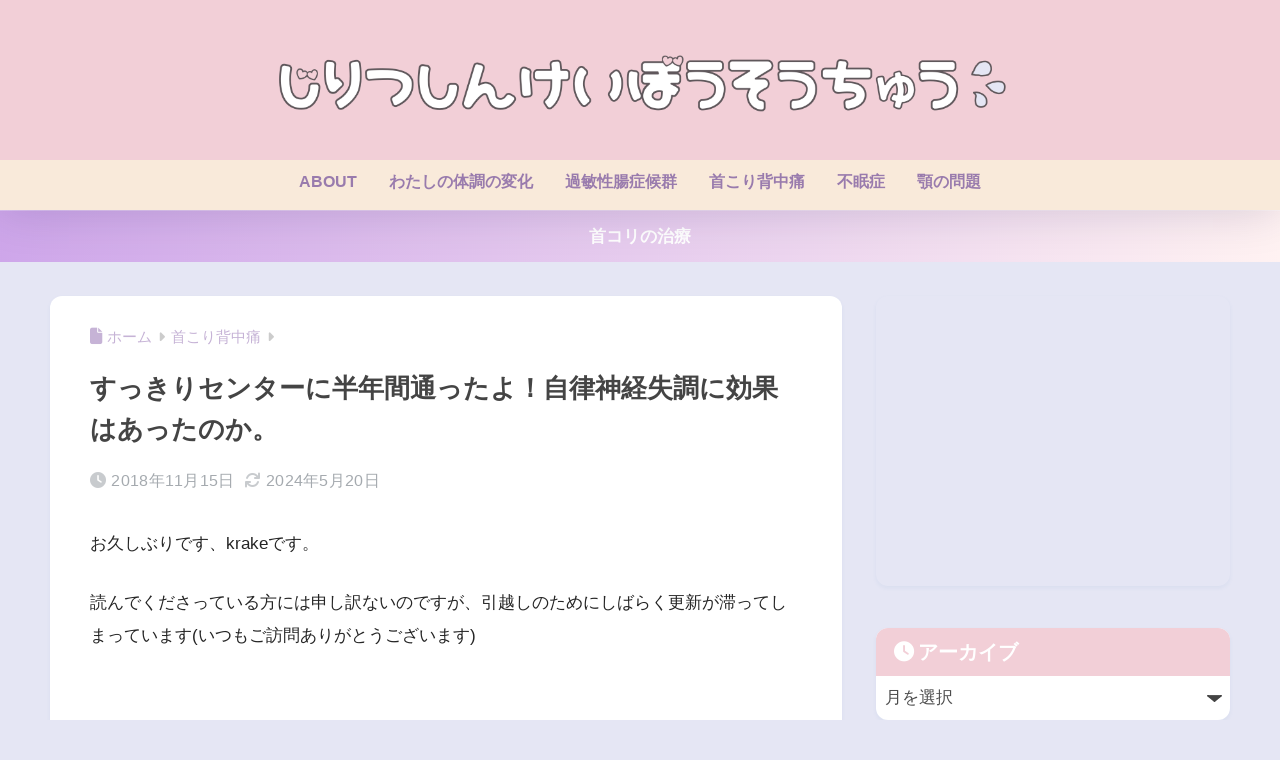

--- FILE ---
content_type: text/html; charset=UTF-8
request_url: https://health.kurake.com/kubikori_current-condition-6months/
body_size: 13790
content:
<!DOCTYPE html><html lang="ja"><head><meta charset="utf-8"><meta http-equiv="X-UA-Compatible" content="IE=edge"><meta name="HandheldFriendly" content="True"><meta name="MobileOptimized" content="320"><meta name="viewport" content="width=device-width, initial-scale=1, viewport-fit=cover"/><meta name="msapplication-TileColor" content="#c6b3d6"><meta name="theme-color" content="#c6b3d6"><link rel="pingback" href="https://health.kurake.com/xmlrpc.php"><link media="all" href="https://health.kurake.com/wp-content/cache/autoptimize/3/css/autoptimize_313ec38dc3c4a5ca458ea5dad96ea625.css" rel="stylesheet"><title>すっきりセンターに半年間通ったよ！自律神経失調に効果はあったのか。 | じりつしんけいぼうそうちゅう</title><meta name='robots' content='max-image-preview:large' /><link rel='dns-prefetch' href='//www.google.com' /><link rel='dns-prefetch' href='//fonts.googleapis.com' /><link rel='dns-prefetch' href='//use.fontawesome.com' /><link rel="alternate" type="application/rss+xml" title="じりつしんけいぼうそうちゅう &raquo; フィード" href="https://health.kurake.com/feed/" /><link rel="alternate" type="application/rss+xml" title="じりつしんけいぼうそうちゅう &raquo; コメントフィード" href="https://health.kurake.com/comments/feed/" /><link rel="alternate" title="oEmbed (JSON)" type="application/json+oembed" href="https://health.kurake.com/wp-json/oembed/1.0/embed?url=https%3A%2F%2Fhealth.kurake.com%2Fkubikori_current-condition-6months%2F" /><link rel="alternate" title="oEmbed (XML)" type="text/xml+oembed" href="https://health.kurake.com/wp-json/oembed/1.0/embed?url=https%3A%2F%2Fhealth.kurake.com%2Fkubikori_current-condition-6months%2F&#038;format=xml" /><link rel='stylesheet' id='sng-googlefonts-css' href='https://fonts.googleapis.com/css?family=Quicksand%3A500%2C700&#038;display=swap' type='text/css' media='all' /><link rel='stylesheet' id='sng-fontawesome-css' href='https://use.fontawesome.com/releases/v6.1.1/css/all.css' type='text/css' media='all' /> <script type="text/javascript" src="https://health.kurake.com/wp-includes/js/jquery/jquery.min.js?ver=3.7.1" id="jquery-core-js"></script> <link rel="https://api.w.org/" href="https://health.kurake.com/wp-json/" /><link rel="alternate" title="JSON" type="application/json" href="https://health.kurake.com/wp-json/wp/v2/posts/2986" /><link rel="EditURI" type="application/rsd+xml" title="RSD" href="https://health.kurake.com/xmlrpc.php?rsd" /><link rel="canonical" href="https://health.kurake.com/kubikori_current-condition-6months/" /><link rel='shortlink' href='https://health.kurake.com/?p=2986' /><meta property="og:title" content="すっきりセンターに半年間通ったよ！自律神経失調に効果はあったのか。" /><meta property="og:description" content="お久しぶりです、krakeです。 読んでくださっている方には申し訳ないのですが、引越しのためにしばらく更新が滞ってしまっています(いつもご訪問ありがとうございます) &nbsp; ＊＊＊ 約半年間お世話になったすっきりセ ... " /><meta property="og:type" content="article" /><meta property="og:url" content="https://health.kurake.com/kubikori_current-condition-6months/" /><meta property="og:image" content="https://health.kurake.com/wp-content/themes/sango-theme/library/images/default.jpg" /><meta property="og:site_name" content="じりつしんけいぼうそうちゅう" /><meta name="twitter:card" content="summary_large_image" /><meta property="og:title" content="すっきりセンターに半年間通ったよ！自律神経失調に効果はあったのか。" /><meta property="og:description" content="お久しぶりです、krakeです。 読んでくださっている方には申し訳ないのですが、引越しのためにしばらく更新が滞ってしまっています(いつもご訪問ありがとうございます) &nbsp; ＊＊＊ 約半年間お世話になったすっきりセ ... " /><meta property="og:type" content="article" /><meta property="og:url" content="https://health.kurake.com/kubikori_current-condition-6months/" /><meta property="og:image" content="https://health.kurake.com/wp-content/themes/sango-theme/library/images/default.jpg" /><meta name="thumbnail" content="https://health.kurake.com/wp-content/themes/sango-theme/library/images/default.jpg" /><meta property="og:site_name" content="じりつしんけいぼうそうちゅう" /><meta name="twitter:card" content="summary_large_image" />  <script async src="https://www.googletagmanager.com/gtag/js?id=UA-108232152-3"></script> <script>window.dataLayer = window.dataLayer || [];
	function gtag(){dataLayer.push(arguments);}
	gtag('js', new Date());
	gtag('config', 'UA-108232152-3');</script> <link rel="icon" href="https://health.kurake.com/wp-content/uploads/sites/3/2018/09/635a7d4f-cropped-374c7ee7-148c9af07ca7939723fdf4e401e824cb-32x32.jpg" sizes="32x32" /><link rel="icon" href="https://health.kurake.com/wp-content/uploads/sites/3/2018/09/635a7d4f-cropped-374c7ee7-148c9af07ca7939723fdf4e401e824cb-192x192.jpg" sizes="192x192" /><link rel="apple-touch-icon" href="https://health.kurake.com/wp-content/uploads/sites/3/2018/09/635a7d4f-cropped-374c7ee7-148c9af07ca7939723fdf4e401e824cb-180x180.jpg" /><meta name="msapplication-TileImage" content="https://health.kurake.com/wp-content/uploads/sites/3/2018/09/635a7d4f-cropped-374c7ee7-148c9af07ca7939723fdf4e401e824cb-270x270.jpg" /></head><body class="wp-singular post-template-default single single-post postid-2986 single-format-standard custom-background wp-theme-sango-theme wp-child-theme-sango-theme-child fa5"><div id="container" class="container"><header class="header
 header--center	"><div id="inner-header" class="inner-header wrap"><div id="logo" class="logo header-logo h1 dfont"> <a href="https://health.kurake.com/" class="header-logo__link"> <img src="https://storage.googleapis.com/stateless-health-kurake-com/2019/02/9f8e28cb-jiritsu_logo_new-1.png" alt="じりつしんけいぼうそうちゅう" width="2400" height="500" class="header-logo__img"> </a></div><div class="header-search"> <input type="checkbox" class="header-search__input" id="header-search-input" onclick="document.querySelector('.header-search__modal .searchform__input').focus()"> <label class="header-search__close" for="header-search-input"></label><div class="header-search__modal"><form role="search" method="get" class="searchform" action="https://health.kurake.com/"><div> <input type="search" class="searchform__input" name="s" value="" placeholder="検索" /> <button type="submit" class="searchform__submit" aria-label="検索"><i class="fas fa-search" aria-hidden="true"></i></button></div></form></div></div><nav class="desktop-nav clearfix"><ul id="menu-%e3%82%b0%e3%83%ad%e3%83%bc%e3%83%90%e3%83%ab%e3%83%a1%e3%83%8b%e3%83%a5%e3%83%bc-2" class="menu"><li id="menu-item-2885" class="menu-item menu-item-type-post_type menu-item-object-page menu-item-2885"><a href="https://health.kurake.com/about/">ABOUT</a></li><li id="menu-item-3170" class="menu-item menu-item-type-taxonomy menu-item-object-category menu-item-3170"><a href="https://health.kurake.com/category/my-condition/">わたしの体調の変化</a></li><li id="menu-item-3069" class="menu-item menu-item-type-taxonomy menu-item-object-category menu-item-3069"><a href="https://health.kurake.com/category/ibs/">過敏性腸症候群</a></li><li id="menu-item-3133" class="menu-item menu-item-type-taxonomy menu-item-object-category current-post-ancestor current-menu-parent current-post-parent menu-item-3133"><a href="https://health.kurake.com/category/muscle-pain/">首こり背中痛</a></li><li id="menu-item-2890" class="menu-item menu-item-type-taxonomy menu-item-object-category menu-item-2890"><a href="https://health.kurake.com/category/insomnia/">不眠症</a></li><li id="menu-item-2891" class="menu-item menu-item-type-taxonomy menu-item-object-category menu-item-2891"><a href="https://health.kurake.com/category/%e9%a1%8e%e3%81%ae%e5%95%8f%e9%a1%8c/">顎の問題</a></li></ul></nav></div></header><div class="header-info 
 "> <a href="https://health.kurake.com/tag/neck-pain/"> 首コリの治療 </a></div><div id="content" class="content"><div id="inner-content" class="inner-content wrap cf"><main id="main"><article id="entry" class="post-2986 post type-post status-publish format-standard category-muscle-pain tag-267 tag-neck-pain entry nothumb"><header class="article-header entry-header"><nav id="breadcrumb" class="breadcrumb"><ul itemscope itemtype="http://schema.org/BreadcrumbList"><li itemprop="itemListElement" itemscope itemtype="http://schema.org/ListItem"><a href="https://health.kurake.com" itemprop="item"><span itemprop="name">ホーム</span></a><meta itemprop="position" content="1" /></li><li itemprop="itemListElement" itemscope itemtype="http://schema.org/ListItem"><a href="https://health.kurake.com/category/muscle-pain/" itemprop="item"><span itemprop="name">首こり背中痛</span></a><meta itemprop="position" content="2" /></li></ul></nav><h1 class="entry-title single-title">すっきりセンターに半年間通ったよ！自律神経失調に効果はあったのか。</h1><div class="entry-meta vcard"> <time class="pubdate entry-time" itemprop="datePublished" datetime="2018-11-15">2018年11月15日</time><time class="updated entry-time" itemprop="dateModified" datetime="2024-05-20">2024年5月20日</time></div></header><section class="entry-content"><p>お久しぶりです、krakeです。</p><p>読んでくださっている方には申し訳ないのですが、引越しのためにしばらく更新が滞ってしまっています(いつもご訪問ありがとうございます)</p><p>&nbsp;</p><p>＊＊＊</p><p>約半年間お世話になったすっきりセンター。</p><p>引越しを機に、[<strong>効果はあったのか</strong>]ということ、[<strong>通えなくなる今後はどうするのか</strong>]ということについてこの記事に書いてみようと思います。</p><h2 id="i-0">ぶっちゃけ効果はあったのか？</h2><p>わたしは<strong>週2~3回のペース</strong>で通っていました。</p><p>正直、<strong>効果があったともなかったとも言えません…</strong></p><p>通った途端に治ったとか、通うのをやめた途端に症状がひどくなることはありませんでした。</p><p>しかし、保険診療の範囲内で<strong>毎回ほんの20分間、すこしずつ治療している</strong>ので、劇的な効果は出ないはずです。</p><p>だんだんとゆるーく治すイメージ。</p><h3 id="i-1">首コリ自体は改善</h3><p>ただし首の筋肉自体は、一番初めに病院に行ったときに比べて確かに柔らかくなっていました。</p><p><strong>物理的に前進したけど、症状自体は改善しなかったという感じ</strong>でしょうか。</p><h2 id="i-2">具体的な症状について</h2><p>2か月後に書いた時のように、私が悩んでいる個々の症状がどうなったのか書いていきます。</p><p>↓2か月経過したときに書いた記事</p><p><a class="linkto table" href="https://health.kurake.com/kubikori_current-condition/" target="_blank"> <span class="tbcell tbimg"><img decoding="async" src="https://health.kurake.com/wp-content/themes/sango-theme/library/images/default_thumb.jpg" alt="すっきりセンターに通って2ヶ月、首コリの症状は今こんなかんじ" width="160" height="160"></span> <span class="tbcell tbtext"> すっきりセンターに通って2ヶ月、首コリの症状は今こんなかんじ </span> </a></p><h4 id="i-3">頭痛</h4><p>相変わらずめちゃくちゃストレスが溜まったときに発生。治らない。</p><h4 id="i-4">過敏性腸症候群</h4><p>相変わらずめちゃくちゃストレスが溜まったときに発生。これも治らない。</p><p>最早これだけでいいから治したい。</p><h4 id="i-5">冷え</h4><p>特に変化なし、相変わらず秋冬はすこしでも風呂上がりに裸足でいるとすぐに氷のように冷たくなってしまう私の足よ…。</p><h4 id="i-6">不眠</h4><p>相変わらず眠れないので、自力で寝るということを諦めた。</p><p><a class="linkto table" href="https://health.kurake.com/meratonin-natrol/" target="_blank"> <span class="tbcell tbimg"><img decoding="async" src="https://health.kurake.com/wp-content/themes/sango-theme/library/images/default_thumb.jpg" alt="自力で眠りにつくの諦めた。Natrolのメラトニンサプリで毎日快眠！" width="160" height="160"></span> <span class="tbcell tbtext"> 自力で眠りにつくの諦めた。Natrolのメラトニンサプリで毎日快眠！ </span> </a></p><h4 id="i-7">不安感・やる気が出ない</h4><p>波があるけど、大きくは変わっていないかも…</p><p>常に心が疲れているような感覚。</p><h2 id="i-8">なぜあまり効果がなかったのか？</h2><h3 id="i-9">根本的な原因は顎？</h3><p>私の場合、<strong>根本的な原因は顎にあるっぽい</strong>から。</p><p>とある矯正歯科でカウンセリングを受けたときに、</p><p>「生まれつきの歯の欠損が原因で顎がずれている」と言われたんです。</p><p>顎がずれていると噛み締めやすくなり、<strong>噛み締めによってかかる負担は顎の筋肉から全身の筋肉に伝わる</strong>そう。</p><p>しかも顎がずれたままで噛み締めているので、左右の筋肉を均等に使えるはずもなく、<strong>全身にひどい歪みが生じますよね</strong>。</p><p>そしてそのひどい歪みは、自律神経失調症（不眠、冷え、過敏性腸症候群、不安感など）や筋肉のコリを引き起こすのだそうです。</p><p>幼いときから私はエラの部分にすごく固くて大きな塊があったのですが、これは自分の噛み締めによって発達した筋肉でした。</p><p>この先生が言うことが本当ならば、長い長い時間をかけて身体のゆがみを作ってきてしまったのだと思いました…。</p><h3 id="i-10">簡単に言うと</h3><p><strong>スマホの使い過ぎ→首が凝る→自律神経失調症</strong></p><p>と思っていたら、</p><p><strong>顎のズレ→首以下全身のコリ&amp;ゆがみ発生→自律神経失調症</strong></p><p>なのかもしれない？</p><p>首のコリを治しても顎のズレが治ってないなら自律神経失調症はずっと治らないよね！？</p><p>ということです。</p><h2 id="i-11">これからは治療とエレパルス</h2><p>まず、専門医のもとで本格的に<strong>歯列矯正含めて顎を正常な位置に戻す治療をしたい。</strong></p><p>せめてカウンセリングだけでも。</p><p>もう全身が悲鳴上げていますもん…</p><p>こんな身体では上手くいくものも上手くいかないと思います。</p><p>&nbsp;</p><p>そして引っ越した先にはすっきりセンターはないので通うことはできません。</p><p>「顎さえ治せば！」とはいえ、歯列かや顎の治療には<strong>数年かかる</strong>と聞きます。</p><p>顎を見てもらった歯医者さんにもそういわれました。</p><p>その治療の間も首及び全身の筋肉はなんどもパンパンに凝るでしょうね…</p><p>&nbsp;</p><p>ということで、こんなものを購入しました。</p><p><strong>家庭用低周波治療器、エレパルス</strong>！</p><p><img fetchpriority="high" decoding="async" class="size-medium wp-image-3004 aligncenter" src="https://storage.googleapis.com/stateless-health-kurake-com/2018/11/58b2dfaa-58b2dfaa-img_20180824_113703-300x300.jpg" alt="エレパルス" width="300" height="300"></p><p>左にうつっている粘着力のあるパッドを体に直接貼り付け、スイッチを入れると<strong>低周波治療がおうちでもできてしまいます</strong>。</p><p><img loading="lazy" decoding="async" class="size-medium wp-image-3005 aligncenter" src="https://storage.googleapis.com/stateless-health-kurake-com/2018/11/4e4b0236-4e4b0236-img_20180824_113308-300x225.jpg" alt="えれぱるす" width="300" height="225" srcset="https://health.kurake.com/wp-content/uploads/sites/3/2018/11/4e4b0236-4e4b0236-img_20180824_113308-300x225.jpg 300w, https://health.kurake.com/wp-content/uploads/sites/3/2018/11/4e4b0236-4e4b0236-img_20180824_113308-768x576.jpg 768w, https://health.kurake.com/wp-content/uploads/sites/3/2018/11/4e4b0236-4e4b0236-img_20180824_113308-1024x768.jpg 1024w" sizes="auto, (max-width: 300px) 100vw, 300px"></p><p>&nbsp;</p><p>整体院でぐいっと筋肉の芯まで指を入れてほぐされる刺激とまではいかないけれど、結構刺激が強くて私のようなガチ肩こりホルダーでも<strong>「物足りない」ということはないと思います</strong>。</p><p>これですこしでも首コリや肩こりが緩和できればいいなあ…。</p><p>&nbsp;</p><p>また詳細レビューできればと思っていますが、まだ買ったばかりだからもう少し使ったのちに。</p><p>気になるお値段ですが、刺激の強さやもみかたの種類まで選べるのに<strong>お値段3,000円くらいしかしなくて</strong>、たまげました。オムロンすごいな。</p><div class="kaerebalink-box" style="text-align: left; padding-bottom: 20px; font-size: small; zoom: 1; overflow: hidden;"><div class="kaerebalink-image" style="float: left; margin: 0 15px 10px 0;"><a href="//af.moshimo.com/af/c/click?a_id=919336&amp;p_id=170&amp;pc_id=185&amp;pl_id=4062&amp;s_v=b5Rz2P0601xu&amp;url=https%3A%2F%2Fwww.amazon.co.jp%2Fexec%2Fobidos%2FASIN%2FB01GZU9YDC%2Fref%3Dnosim" target="_blank" rel="noopener noreferrer"><img decoding="async" style="border: none;" src="https://images-fe.ssl-images-amazon.com/images/I/41Tf1VrknOL._SL160_.jpg"></a><img loading="lazy" decoding="async" style="border: none;" src="//i.moshimo.com/af/i/impression?a_id=919336&amp;p_id=170&amp;pc_id=185&amp;pl_id=4062" width="1" height="1"></div><div class="kaerebalink-info" style="line-height: 120%; zoom: 1; overflow: hidden;"><div class="kaerebalink-name" style="margin-bottom: 10px; line-height: 120%;"><p><a href="//af.moshimo.com/af/c/click?a_id=919336&amp;p_id=170&amp;pc_id=185&amp;pl_id=4062&amp;s_v=b5Rz2P0601xu&amp;url=https%3A%2F%2Fwww.amazon.co.jp%2Fexec%2Fobidos%2FASIN%2FB01GZU9YDC%2Fref%3Dnosim" target="_blank" rel="noopener noreferrer">オムロン 低周波治療器 エレパルス 日本製 HV-F128-J3</a><img loading="lazy" decoding="async" style="border: none;" src="//i.moshimo.com/af/i/impression?a_id=919336&amp;p_id=170&amp;pc_id=185&amp;pl_id=4062" width="1" height="1"></p><div class="kaerebalink-powered-date" style="font-size: 8pt; margin-top: 5px; font-family: verdana; line-height: 120%;"></div></div><div class="kaerebalink-detail" style="margin-bottom: 5px;">オムロン(OMRON)</div><div class="kaerebalink-link1" style="margin-top: 10px;"></div></div></div><p>&nbsp;</p><h2 id="i-12">すっきりセンターに通ったことに後悔はない</h2><p>結果として、自分の悩みを魔法のようには代えられなかったすっきりセンター通い。</p><p>でも後悔はしていません。</p><p>だって脳神経センター及びすっきりセンターに行かなかったら、自分のコリがどれくらいやばかったか分からないままだったし、何が原因かわからずもやもやし続けていたと思うからです。</p><p><strong>自分がどのくらいひどいのかを認識して、そのうえでまとまった期間治療を受け、それでも変化がないからほかの可能性を探り出して、やっと原因かな？と思える仮説にたどり着けた</strong>のです。</p><p>お金はかかったけどついでに脳ドックもできたし、教えてもらった首の体操や首を柔らかくする体操をする習慣もついたので、わたしは満足しています。</p><p>感染症とか怪我とは違って、こういう謎の症状は原因を1つ1つ潰していくしかないですもんね。</p><p>その1つができたという感じでしょうか。また、体調不良は様々な理由が複雑に絡み合っているとよく言われるので解決への一端は今回も担えているのではと思います。</p></section><footer class="article-footer"><aside><div class="footer-contents"><div class="sns-btn
 "> <span class="sns-btn__title dfont">SHARE</span><ul><li class="tw sns-btn__item"> <a href="https://twitter.com/intent/tweet?url=https%3A%2F%2Fhealth.kurake.com%2Fkubikori_current-condition-6months%2F&text=%E3%81%99%E3%81%A3%E3%81%8D%E3%82%8A%E3%82%BB%E3%83%B3%E3%82%BF%E3%83%BC%E3%81%AB%E5%8D%8A%E5%B9%B4%E9%96%93%E9%80%9A%E3%81%A3%E3%81%9F%E3%82%88%EF%BC%81%E8%87%AA%E5%BE%8B%E7%A5%9E%E7%B5%8C%E5%A4%B1%E8%AA%BF%E3%81%AB%E5%8A%B9%E6%9E%9C%E3%81%AF%E3%81%82%E3%81%A3%E3%81%9F%E3%81%AE%E3%81%8B%E3%80%82%EF%BD%9C%E3%81%98%E3%82%8A%E3%81%A4%E3%81%97%E3%82%93%E3%81%91%E3%81%84%E3%81%BC%E3%81%86%E3%81%9D%E3%81%86%E3%81%A1%E3%82%85%E3%81%86" target="_blank" rel="nofollow noopener noreferrer" aria-label="Xでシェアする"> <img alt="" src="https://health.kurake.com/wp-content/themes/sango-theme/library/images/x.svg"> <span class="share_txt">ポスト</span> </a></li><li class="fb sns-btn__item"> <a href="https://www.facebook.com/share.php?u=https%3A%2F%2Fhealth.kurake.com%2Fkubikori_current-condition-6months%2F" target="_blank" rel="nofollow noopener noreferrer" aria-label="Facebookでシェアする"> <i class="fab fa-facebook" aria-hidden="true"></i> <span class="share_txt">シェア</span> </a></li><li class="hatebu sns-btn__item"> <a href="http://b.hatena.ne.jp/add?mode=confirm&url=https%3A%2F%2Fhealth.kurake.com%2Fkubikori_current-condition-6months%2F&title=%E3%81%99%E3%81%A3%E3%81%8D%E3%82%8A%E3%82%BB%E3%83%B3%E3%82%BF%E3%83%BC%E3%81%AB%E5%8D%8A%E5%B9%B4%E9%96%93%E9%80%9A%E3%81%A3%E3%81%9F%E3%82%88%EF%BC%81%E8%87%AA%E5%BE%8B%E7%A5%9E%E7%B5%8C%E5%A4%B1%E8%AA%BF%E3%81%AB%E5%8A%B9%E6%9E%9C%E3%81%AF%E3%81%82%E3%81%A3%E3%81%9F%E3%81%AE%E3%81%8B%E3%80%82%EF%BD%9C%E3%81%98%E3%82%8A%E3%81%A4%E3%81%97%E3%82%93%E3%81%91%E3%81%84%E3%81%BC%E3%81%86%E3%81%9D%E3%81%86%E3%81%A1%E3%82%85%E3%81%86" target="_blank" rel="nofollow noopener noreferrer" aria-label="はてブでブックマークする"> <i class="fa fa-hatebu" aria-hidden="true"></i> <span class="share_txt">はてブ</span> </a></li><li class="line sns-btn__item"> <a href="https://social-plugins.line.me/lineit/share?url=https%3A%2F%2Fhealth.kurake.com%2Fkubikori_current-condition-6months%2F&text=%E3%81%99%E3%81%A3%E3%81%8D%E3%82%8A%E3%82%BB%E3%83%B3%E3%82%BF%E3%83%BC%E3%81%AB%E5%8D%8A%E5%B9%B4%E9%96%93%E9%80%9A%E3%81%A3%E3%81%9F%E3%82%88%EF%BC%81%E8%87%AA%E5%BE%8B%E7%A5%9E%E7%B5%8C%E5%A4%B1%E8%AA%BF%E3%81%AB%E5%8A%B9%E6%9E%9C%E3%81%AF%E3%81%82%E3%81%A3%E3%81%9F%E3%81%AE%E3%81%8B%E3%80%82%EF%BD%9C%E3%81%98%E3%82%8A%E3%81%A4%E3%81%97%E3%82%93%E3%81%91%E3%81%84%E3%81%BC%E3%81%86%E3%81%9D%E3%81%86%E3%81%A1%E3%82%85%E3%81%86" target="_blank" rel="nofollow noopener noreferrer" aria-label="LINEでシェアする"> <i class="fab fa-line" aria-hidden="true"></i> <span class="share_txt share_txt_line dfont">LINE</span> </a></li></ul></div><div class="footer-meta dfont"><p class="footer-meta_title">CATEGORY :</p><ul class="post-categories"><li><a href="https://health.kurake.com/category/muscle-pain/" rel="category tag">首こり背中痛</a></li></ul><div class="meta-tag"><p class="footer-meta_title">TAGS :</p><ul><li><a href="https://health.kurake.com/tag/%e7%97%85%e9%99%a2%e3%81%ab%e8%a1%8c%e3%81%a3%e3%81%9f%e3%82%88/" rel="tag">病院に行ったよ</a></li><li><a href="https://health.kurake.com/tag/neck-pain/" rel="tag">首コリ</a></li></ul></div></div><div class="related-posts type_c no_slide"><ul><li> <a href="https://health.kurake.com/mascle-pain-from-stress/"><figure class="rlmg"> <img src="https://health.kurake.com/wp-content/themes/sango-theme/library/images/default_small.jpg" width="520" height="300" alt="強いストレスを感じた後に全身筋肉痛がやってくることに気づいた" loading="lazy"></figure><div class="rep"><p>強いストレスを感じた後に全身筋肉痛がやってくることに気づいた</p></div> </a></li><li> <a href="https://health.kurake.com/left_backpain/"><figure class="rlmg"> <img src="https://health.kurake.com/wp-content/themes/sango-theme/library/images/default_small.jpg" width="520" height="300" alt="左だけ背中痛がひどいのは骨盤の歪みが原因かもしれないと整体で聞いた" loading="lazy"></figure><div class="rep"><p>左だけ背中痛がひどいのは骨盤の歪みが原因かもしれないと整体で聞いた</p></div> </a></li><li> <a href="https://health.kurake.com/netigae-painful/"><figure class="rlmg"> <img src="https://health.kurake.com/wp-content/themes/sango-theme/library/images/default_small.jpg" width="520" height="300" alt="寝違え→首の激痛で病院に…枕、注意。姿勢、大事。" loading="lazy"></figure><div class="rep"><p>寝違え→首の激痛で病院に…枕、注意。姿勢、大事。</p></div> </a></li><li> <a href="https://health.kurake.com/tokyo_neuro_center2/"><figure class="rlmg"> <img src="https://health.kurake.com/wp-content/themes/sango-theme/library/images/default_small.jpg" width="520" height="300" alt="東京脳神経センターに行ってきた！診察の流れや診察後のあれこれ" loading="lazy"></figure><div class="rep"><p>東京脳神経センターに行ってきた！診察の流れや診察後のあれこれ</p></div> </a></li><li> <a href="https://health.kurake.com/tokyo_neuro_center/"><figure class="rlmg"> <img src="https://health.kurake.com/wp-content/themes/sango-theme/library/images/default_small.jpg" width="520" height="300" alt="口コミは本当？首コリ外来の東京脳神経センターの基本情報まとめ【行った】" loading="lazy"></figure><div class="rep"><p>口コミは本当？首コリ外来の東京脳神経センターの基本情報まとめ【行った】</p></div> </a></li><li> <a href="https://health.kurake.com/kubikori/"><figure class="rlmg"> <img src="https://health.kurake.com/wp-content/themes/sango-theme/library/images/default_small.jpg" width="520" height="300" alt="首の筋肉が凝ってIBS・頭痛・不眠・不安などの症状が出ていた…" loading="lazy"></figure><div class="rep"><p>首の筋肉が凝ってIBS・頭痛・不眠・不安などの症状が出ていた…</p></div> </a></li></ul></div></div></aside></footer><div id="comments"><div id="respond" class="comment-respond"><h3 id="reply-title" class="comment-reply-title">コメントを残す</h3><form action="https://health.kurake.com/wp-comments-post.php" method="post" id="commentform" class="comment-form"><p class="comment-notes"><span id="email-notes">メールアドレスが公開されることはありません。</span> <span class="required-field-message"><span class="required">※</span> が付いている欄は必須項目です</span></p><p class="comment-form-comment"><label for="comment">コメント <span class="required">※</span></label><textarea id="comment" name="comment" cols="45" rows="8" maxlength="65525" required></textarea></p><p class="comment-form-author"><label for="author">名前</label> <input id="author" name="author" type="text" value="" size="30" maxlength="245" autocomplete="name" /></p><p class="comment-form-email"><label for="email">メール</label> <input id="email" name="email" type="email" value="" size="30" maxlength="100" aria-describedby="email-notes" autocomplete="email" /></p><p class="comment-form-url"><label for="url">サイト</label> <input id="url" name="url" type="url" value="" size="30" maxlength="200" autocomplete="url" /></p><p class="form-submit"><input name="submit" type="submit" id="submit" class="submit" value="コメントを送信" /> <input type='hidden' name='comment_post_ID' value='2986' id='comment_post_ID' /> <input type='hidden' name='comment_parent' id='comment_parent' value='0' /></p></form></div></div> <script type="application/ld+json">{"@context":"http://schema.org","@type":"Article","mainEntityOfPage":"https://health.kurake.com/kubikori_current-condition-6months/","headline":"すっきりセンターに半年間通ったよ！自律神経失調に効果はあったのか。","image":{"@type":"ImageObject","url":"https://health.kurake.com/wp-content/themes/sango-theme/library/images/default_small.jpg","width":520,"height":300},"datePublished":"2018-11-15T17:56:24+0900","dateModified":"2024-05-20T11:41:30+0900","author":{"@type":"Person","name":"kurake","url":""},"publisher":{"@type":"Organization","name":"","logo":{"@type":"ImageObject","url":""}},"description":"お久しぶりです、krakeです。 読んでくださっている方には申し訳ないのですが、引越しのためにしばらく更新が滞ってしまっています(いつもご訪問ありがとうございます) &nbsp; ＊＊＊ 約半年間お世話になったすっきりセ ... "}</script> </article><div class="prnx_box"> <a href="https://health.kurake.com/meratonin-natrol/" class="prnx pr"><p><i class="fas fa-angle-left" aria-hidden="true"></i> 前の記事</p><div class="prnx_tb"> <span class="prev-next__text">自力で眠りにつくの諦めた。Natrolのメラトニンサプリで毎日…</span></div> </a> <a href="https://health.kurake.com/mascle-pain-from-stress/" class="prnx nx"><p>次の記事 <i class="fas fa-angle-right" aria-hidden="true"></i></p><div class="prnx_tb"> <span class="prev-next__text">強いストレスを感じた後に全身筋肉痛がやってくることに気づいた</span></div> </a></div></main><div id="sidebar1" class="sidebar1 sidebar" role="complementary"><aside class="insidesp"><div id="notfix" class="normal-sidebar"><div id="custom_html-10" class="widget_text widget widget_custom_html"><div class="textwidget custom-html-widget"> <script async src="https://pagead2.googlesyndication.com/pagead/js/adsbygoogle.js"></script>  <ins class="adsbygoogle"
 style="display:inline-block;width:336px;height:280px"
 data-ad-client="ca-pub-7960156578536760"
 data-ad-slot="4099728008"></ins> <script>(adsbygoogle = window.adsbygoogle || []).push({});</script> </div></div><div id="archives-4" class="widget widget_archive"><h4 class="widgettitle has-fa-before">アーカイブ</h4> <label class="screen-reader-text" for="archives-dropdown-4">アーカイブ</label> <select id="archives-dropdown-4" name="archive-dropdown"><option value="">月を選択</option><option value='https://health.kurake.com/2025/12/'> 2025年12月 &nbsp;(1)</option><option value='https://health.kurake.com/2021/09/'> 2021年9月 &nbsp;(1)</option><option value='https://health.kurake.com/2020/02/'> 2020年2月 &nbsp;(2)</option><option value='https://health.kurake.com/2019/08/'> 2019年8月 &nbsp;(2)</option><option value='https://health.kurake.com/2019/06/'> 2019年6月 &nbsp;(1)</option><option value='https://health.kurake.com/2019/04/'> 2019年4月 &nbsp;(1)</option><option value='https://health.kurake.com/2019/02/'> 2019年2月 &nbsp;(3)</option><option value='https://health.kurake.com/2019/01/'> 2019年1月 &nbsp;(3)</option><option value='https://health.kurake.com/2018/12/'> 2018年12月 &nbsp;(3)</option><option value='https://health.kurake.com/2018/11/'> 2018年11月 &nbsp;(2)</option><option value='https://health.kurake.com/2018/10/'> 2018年10月 &nbsp;(2)</option><option value='https://health.kurake.com/2018/09/'> 2018年9月 &nbsp;(4)</option><option value='https://health.kurake.com/2018/08/'> 2018年8月 &nbsp;(4)</option><option value='https://health.kurake.com/2018/06/'> 2018年6月 &nbsp;(4)</option><option value='https://health.kurake.com/2018/05/'> 2018年5月 &nbsp;(2)</option><option value='https://health.kurake.com/2018/04/'> 2018年4月 &nbsp;(1)</option><option value='https://health.kurake.com/2018/03/'> 2018年3月 &nbsp;(3)</option><option value='https://health.kurake.com/2018/02/'> 2018年2月 &nbsp;(3)</option><option value='https://health.kurake.com/2018/01/'> 2018年1月 &nbsp;(3)</option><option value='https://health.kurake.com/2017/12/'> 2017年12月 &nbsp;(2)</option><option value='https://health.kurake.com/2017/11/'> 2017年11月 &nbsp;(1)</option> </select> <script type="text/javascript">( ( dropdownId ) => {
	const dropdown = document.getElementById( dropdownId );
	function onSelectChange() {
		setTimeout( () => {
			if ( 'escape' === dropdown.dataset.lastkey ) {
				return;
			}
			if ( dropdown.value ) {
				document.location.href = dropdown.value;
			}
		}, 250 );
	}
	function onKeyUp( event ) {
		if ( 'Escape' === event.key ) {
			dropdown.dataset.lastkey = 'escape';
		} else {
			delete dropdown.dataset.lastkey;
		}
	}
	function onClick() {
		delete dropdown.dataset.lastkey;
	}
	dropdown.addEventListener( 'keyup', onKeyUp );
	dropdown.addEventListener( 'click', onClick );
	dropdown.addEventListener( 'change', onSelectChange );
})( "archives-dropdown-4" );

//# sourceURL=WP_Widget_Archives%3A%3Awidget</script> </div><div id="tag_cloud-5" class="widget widget_tag_cloud"><h4 class="widgettitle has-fa-before">タグ</h4><div class="tagcloud"><a href="https://health.kurake.com/tag/%e3%82%b9%e3%83%88%e3%83%ac%e3%82%b9/" class="tag-cloud-link tag-link-265 tag-link-position-1" style="font-size: 16.615384615385pt;" aria-label="ストレス (4個の項目)">ストレス<span class="tag-link-count"> (4)</span></a> <a href="https://health.kurake.com/tag/%e4%bd%8e%e6%b0%97%e5%9c%a7/" class="tag-cloud-link tag-link-268 tag-link-position-2" style="font-size: 8pt;" aria-label="低気圧 (1個の項目)">低気圧<span class="tag-link-count"> (1)</span></a> <a href="https://health.kurake.com/tag/%e7%84%a1%e6%b0%97%e5%8a%9b/" class="tag-cloud-link tag-link-269 tag-link-position-3" style="font-size: 8pt;" aria-label="無気力 (1個の項目)">無気力<span class="tag-link-count"> (1)</span></a> <a href="https://health.kurake.com/tag/%e7%97%85%e9%99%a2%e3%81%ab%e8%a1%8c%e3%81%a3%e3%81%9f%e3%82%88/" class="tag-cloud-link tag-link-267 tag-link-position-4" style="font-size: 22pt;" aria-label="病院に行ったよ (8個の項目)">病院に行ったよ<span class="tag-link-count"> (8)</span></a> <a href="https://health.kurake.com/tag/%e8%87%aa%e5%be%8b%e7%a5%9e%e7%b5%8c%e3%81%98%e3%82%83%e3%81%aa%e3%81%84%e8%a9%b1/" class="tag-cloud-link tag-link-271 tag-link-position-5" style="font-size: 11.876923076923pt;" aria-label="自律神経じゃない話 (2個の項目)">自律神経じゃない話<span class="tag-link-count"> (2)</span></a> <a href="https://health.kurake.com/tag/%e8%a7%a3%e6%b1%ba%e6%96%b9%e6%b3%95/" class="tag-cloud-link tag-link-272 tag-link-position-6" style="font-size: 19.846153846154pt;" aria-label="解決方法 (6個の項目)">解決方法<span class="tag-link-count"> (6)</span></a> <a href="https://health.kurake.com/tag/%e9%9b%91%e8%ab%87/" class="tag-cloud-link tag-link-270 tag-link-position-7" style="font-size: 11.876923076923pt;" aria-label="雑談 (2個の項目)">雑談<span class="tag-link-count"> (2)</span></a> <a href="https://health.kurake.com/tag/neck-pain/" class="tag-cloud-link tag-link-273 tag-link-position-8" style="font-size: 20.923076923077pt;" aria-label="首コリ (7個の項目)">首コリ<span class="tag-link-count"> (7)</span></a></div></div><div class="widget my_popular_posts"><h4 class="widgettitle has-fa-before">人気記事</h4><ul class="my-widget 
 "><li> <a href="https://health.kurake.com/tokyo_neuro_center/"><div class="my-widget__text"> 口コミは本当？首コリ外来の東京脳神経センターの基本情報まとめ【行った】</div> </a></li><li> <a href="https://health.kurake.com/sukkiri_center/"><div class="my-widget__text"> 首の調子はどう？すっきりセンターに通った本人によるレポート＃評判</div> </a></li><li> <a href="https://health.kurake.com/backpain/"><div class="my-widget__text"> デスクワークで背中が死ぬほど痛い！私が試した痛みの緩和方法７つ</div> </a></li><li> <a href="https://health.kurake.com/kubikori_current-condition-6months/"><div class="my-widget__text"> すっきりセンターに半年間通ったよ！自律神経失調に効果はあったのか。</div> </a></li><li> <a href="https://health.kurake.com/tokyo_neuro_center2/"><div class="my-widget__text"> 東京脳神経センターに行ってきた！診察の流れや診察後のあれこれ</div> </a></li></ul></div><div id="custom_html-9" class="widget_text widget widget_custom_html"><div class="textwidget custom-html-widget"><a class="twitter-timeline" data-width="300" data-height="500" data-link-color="#E81C4F" href="https://twitter.com/jiritsu_kurake?ref_src=twsrc%5Etfw">Tweets by jiritsu_kurake</a> <script async src="https://platform.twitter.com/widgets.js" charset="utf-8"></script></div></div><div id="custom_html-4" class="widget_text widget widget_custom_html"><div class="textwidget custom-html-widget"><script async src="//pagead2.googlesyndication.com/pagead/js/adsbygoogle.js"></script>  <ins class="adsbygoogle"
 style="display:inline-block;width:300px;height:600px"
 data-ad-client="ca-pub-7960156578536760"
 data-ad-slot="7321444257"></ins> <script>(adsbygoogle = window.adsbygoogle || []).push({});</script></div></div><div id="tag_cloud-3" class="widget widget_tag_cloud"><h4 class="widgettitle has-fa-before">タグ</h4><div class="tagcloud"><a href="https://health.kurake.com/tag/%e3%82%b9%e3%83%88%e3%83%ac%e3%82%b9/" class="tag-cloud-link tag-link-265 tag-link-position-1" style="font-size: 16.615384615385pt;" aria-label="ストレス (4個の項目)">ストレス</a> <a href="https://health.kurake.com/tag/%e4%bd%8e%e6%b0%97%e5%9c%a7/" class="tag-cloud-link tag-link-268 tag-link-position-2" style="font-size: 8pt;" aria-label="低気圧 (1個の項目)">低気圧</a> <a href="https://health.kurake.com/tag/%e7%84%a1%e6%b0%97%e5%8a%9b/" class="tag-cloud-link tag-link-269 tag-link-position-3" style="font-size: 8pt;" aria-label="無気力 (1個の項目)">無気力</a> <a href="https://health.kurake.com/tag/%e7%97%85%e9%99%a2%e3%81%ab%e8%a1%8c%e3%81%a3%e3%81%9f%e3%82%88/" class="tag-cloud-link tag-link-267 tag-link-position-4" style="font-size: 22pt;" aria-label="病院に行ったよ (8個の項目)">病院に行ったよ</a> <a href="https://health.kurake.com/tag/%e8%87%aa%e5%be%8b%e7%a5%9e%e7%b5%8c%e3%81%98%e3%82%83%e3%81%aa%e3%81%84%e8%a9%b1/" class="tag-cloud-link tag-link-271 tag-link-position-5" style="font-size: 11.876923076923pt;" aria-label="自律神経じゃない話 (2個の項目)">自律神経じゃない話</a> <a href="https://health.kurake.com/tag/%e8%a7%a3%e6%b1%ba%e6%96%b9%e6%b3%95/" class="tag-cloud-link tag-link-272 tag-link-position-6" style="font-size: 19.846153846154pt;" aria-label="解決方法 (6個の項目)">解決方法</a> <a href="https://health.kurake.com/tag/%e9%9b%91%e8%ab%87/" class="tag-cloud-link tag-link-270 tag-link-position-7" style="font-size: 11.876923076923pt;" aria-label="雑談 (2個の項目)">雑談</a> <a href="https://health.kurake.com/tag/neck-pain/" class="tag-cloud-link tag-link-273 tag-link-position-8" style="font-size: 20.923076923077pt;" aria-label="首コリ (7個の項目)">首コリ</a></div></div><div id="archives-2" class="widget widget_archive"><h4 class="widgettitle has-fa-before">アーカイブ</h4><ul><li><a href='https://health.kurake.com/2025/12/'>2025年12月</a></li><li><a href='https://health.kurake.com/2021/09/'>2021年9月</a></li><li><a href='https://health.kurake.com/2020/02/'>2020年2月</a></li><li><a href='https://health.kurake.com/2019/08/'>2019年8月</a></li><li><a href='https://health.kurake.com/2019/06/'>2019年6月</a></li><li><a href='https://health.kurake.com/2019/04/'>2019年4月</a></li><li><a href='https://health.kurake.com/2019/02/'>2019年2月</a></li><li><a href='https://health.kurake.com/2019/01/'>2019年1月</a></li><li><a href='https://health.kurake.com/2018/12/'>2018年12月</a></li><li><a href='https://health.kurake.com/2018/11/'>2018年11月</a></li><li><a href='https://health.kurake.com/2018/10/'>2018年10月</a></li><li><a href='https://health.kurake.com/2018/09/'>2018年9月</a></li><li><a href='https://health.kurake.com/2018/08/'>2018年8月</a></li><li><a href='https://health.kurake.com/2018/06/'>2018年6月</a></li><li><a href='https://health.kurake.com/2018/05/'>2018年5月</a></li><li><a href='https://health.kurake.com/2018/04/'>2018年4月</a></li><li><a href='https://health.kurake.com/2018/03/'>2018年3月</a></li><li><a href='https://health.kurake.com/2018/02/'>2018年2月</a></li><li><a href='https://health.kurake.com/2018/01/'>2018年1月</a></li><li><a href='https://health.kurake.com/2017/12/'>2017年12月</a></li><li><a href='https://health.kurake.com/2017/11/'>2017年11月</a></li></ul></div><div id="search-2" class="widget widget_search"><form role="search" method="get" class="searchform" action="https://health.kurake.com/"><div> <input type="search" class="searchform__input" name="s" value="" placeholder="検索" /> <button type="submit" class="searchform__submit" aria-label="検索"><i class="fas fa-search" aria-hidden="true"></i></button></div></form></div></div></aside></div></div></div><footer class="footer"><div id="footer-menu" class="footer-menu"><div> <a class="footer-menu__btn dfont" href="https://health.kurake.com/"><i class="fas fa-home" aria-hidden="true"></i> HOME</a></div><nav><div class="footer-links cf"><ul id="menu-%e3%83%95%e3%83%83%e3%82%bf%e3%83%bc" class="nav footer-nav cf"><li id="menu-item-20" class="menu-item menu-item-type-post_type menu-item-object-page menu-item-20"><a href="https://health.kurake.com/%e3%83%97%e3%83%a9%e3%82%a4%e3%83%90%e3%82%b7%e3%83%bc%e3%83%9d%e3%83%aa%e3%82%b7%e3%83%bc/">プライバシーポリシー</a></li></ul></div></nav><p class="copyright dfont"> &copy; 2026			じりつしんけいぼうそうちゅう			All rights reserved.</p></div></footer></div> <a href="#" class="totop" rel="nofollow" aria-label="トップに戻る"><i class="fa fa-chevron-up" aria-hidden="true"></i></a><script type="speculationrules">{"prefetch":[{"source":"document","where":{"and":[{"href_matches":"/*"},{"not":{"href_matches":["/wp-*.php","/wp-admin/*","/wp-content/uploads/sites/3/*","/wp-content/*","/wp-content/plugins/*","/wp-content/themes/sango-theme-child/*","/wp-content/themes/sango-theme/*","/*\\?(.+)"]}},{"not":{"selector_matches":"a[rel~=\"nofollow\"]"}},{"not":{"selector_matches":".no-prefetch, .no-prefetch a"}}]},"eagerness":"conservative"}]}</script> <script type="text/javascript" id="sango_theme_client-block-js-js-extra">var sgb_client_options = {"site_url":"https://health.kurake.com","is_logged_in":"","post_id":"2986","save_post_views":"","save_favorite_posts":""};
//# sourceURL=sango_theme_client-block-js-js-extra</script> <script type="text/javascript" id="google-invisible-recaptcha-js-before">var renderInvisibleReCaptcha = function() {

    for (var i = 0; i < document.forms.length; ++i) {
        var form = document.forms[i];
        var holder = form.querySelector('.inv-recaptcha-holder');

        if (null === holder) continue;
		holder.innerHTML = '';

         (function(frm){
			var cf7SubmitElm = frm.querySelector('.wpcf7-submit');
            var holderId = grecaptcha.render(holder,{
                'sitekey': '6LeTQKoUAAAAAJ9yCSH9WiorIp0dd0lyNEsXrUcW', 'size': 'invisible', 'badge' : 'inline',
                'callback' : function (recaptchaToken) {
					if((null !== cf7SubmitElm) && (typeof jQuery != 'undefined')){jQuery(frm).submit();grecaptcha.reset(holderId);return;}
					 HTMLFormElement.prototype.submit.call(frm);
                },
                'expired-callback' : function(){grecaptcha.reset(holderId);}
            });

			if(null !== cf7SubmitElm && (typeof jQuery != 'undefined') ){
				jQuery(cf7SubmitElm).off('click').on('click', function(clickEvt){
					clickEvt.preventDefault();
					grecaptcha.execute(holderId);
				});
			}
			else
			{
				frm.onsubmit = function (evt){evt.preventDefault();grecaptcha.execute(holderId);};
			}


        })(form);
    }
};

//# sourceURL=google-invisible-recaptcha-js-before</script> <script type="text/javascript" async defer src="https://www.google.com/recaptcha/api.js?onload=renderInvisibleReCaptcha&amp;render=explicit&amp;hl=ja" id="google-invisible-recaptcha-js"></script> <script id="wp-emoji-settings" type="application/json">{"baseUrl":"https://s.w.org/images/core/emoji/17.0.2/72x72/","ext":".png","svgUrl":"https://s.w.org/images/core/emoji/17.0.2/svg/","svgExt":".svg","source":{"concatemoji":"https://health.kurake.com/wp-includes/js/wp-emoji-release.min.js?ver=6.9"}}</script> <script type="module">/*! This file is auto-generated */
const a=JSON.parse(document.getElementById("wp-emoji-settings").textContent),o=(window._wpemojiSettings=a,"wpEmojiSettingsSupports"),s=["flag","emoji"];function i(e){try{var t={supportTests:e,timestamp:(new Date).valueOf()};sessionStorage.setItem(o,JSON.stringify(t))}catch(e){}}function c(e,t,n){e.clearRect(0,0,e.canvas.width,e.canvas.height),e.fillText(t,0,0);t=new Uint32Array(e.getImageData(0,0,e.canvas.width,e.canvas.height).data);e.clearRect(0,0,e.canvas.width,e.canvas.height),e.fillText(n,0,0);const a=new Uint32Array(e.getImageData(0,0,e.canvas.width,e.canvas.height).data);return t.every((e,t)=>e===a[t])}function p(e,t){e.clearRect(0,0,e.canvas.width,e.canvas.height),e.fillText(t,0,0);var n=e.getImageData(16,16,1,1);for(let e=0;e<n.data.length;e++)if(0!==n.data[e])return!1;return!0}function u(e,t,n,a){switch(t){case"flag":return n(e,"\ud83c\udff3\ufe0f\u200d\u26a7\ufe0f","\ud83c\udff3\ufe0f\u200b\u26a7\ufe0f")?!1:!n(e,"\ud83c\udde8\ud83c\uddf6","\ud83c\udde8\u200b\ud83c\uddf6")&&!n(e,"\ud83c\udff4\udb40\udc67\udb40\udc62\udb40\udc65\udb40\udc6e\udb40\udc67\udb40\udc7f","\ud83c\udff4\u200b\udb40\udc67\u200b\udb40\udc62\u200b\udb40\udc65\u200b\udb40\udc6e\u200b\udb40\udc67\u200b\udb40\udc7f");case"emoji":return!a(e,"\ud83e\u1fac8")}return!1}function f(e,t,n,a){let r;const o=(r="undefined"!=typeof WorkerGlobalScope&&self instanceof WorkerGlobalScope?new OffscreenCanvas(300,150):document.createElement("canvas")).getContext("2d",{willReadFrequently:!0}),s=(o.textBaseline="top",o.font="600 32px Arial",{});return e.forEach(e=>{s[e]=t(o,e,n,a)}),s}function r(e){var t=document.createElement("script");t.src=e,t.defer=!0,document.head.appendChild(t)}a.supports={everything:!0,everythingExceptFlag:!0},new Promise(t=>{let n=function(){try{var e=JSON.parse(sessionStorage.getItem(o));if("object"==typeof e&&"number"==typeof e.timestamp&&(new Date).valueOf()<e.timestamp+604800&&"object"==typeof e.supportTests)return e.supportTests}catch(e){}return null}();if(!n){if("undefined"!=typeof Worker&&"undefined"!=typeof OffscreenCanvas&&"undefined"!=typeof URL&&URL.createObjectURL&&"undefined"!=typeof Blob)try{var e="postMessage("+f.toString()+"("+[JSON.stringify(s),u.toString(),c.toString(),p.toString()].join(",")+"));",a=new Blob([e],{type:"text/javascript"});const r=new Worker(URL.createObjectURL(a),{name:"wpTestEmojiSupports"});return void(r.onmessage=e=>{i(n=e.data),r.terminate(),t(n)})}catch(e){}i(n=f(s,u,c,p))}t(n)}).then(e=>{for(const n in e)a.supports[n]=e[n],a.supports.everything=a.supports.everything&&a.supports[n],"flag"!==n&&(a.supports.everythingExceptFlag=a.supports.everythingExceptFlag&&a.supports[n]);var t;a.supports.everythingExceptFlag=a.supports.everythingExceptFlag&&!a.supports.flag,a.supports.everything||((t=a.source||{}).concatemoji?r(t.concatemoji):t.wpemoji&&t.twemoji&&(r(t.twemoji),r(t.wpemoji)))});
//# sourceURL=https://health.kurake.com/wp-includes/js/wp-emoji-loader.min.js</script> <script>const sng={};sng.domReady=(fn)=>{document.addEventListener("DOMContentLoaded",fn);if(document.readyState==="interactive"||document.readyState==="complete"){fn();}};sng.fadeIn=(el,display="block")=>{if(el.classList.contains(display)){return;}
el.classList.add(display);function fadeInAnimationEnd(){el.removeEventListener('transitionend',fadeInAnimationEnd);};el.addEventListener('transitionend',fadeInAnimationEnd);requestAnimationFrame(()=>{el.classList.add('active');});};sng.fadeOut=(el,display="block")=>{if(!el.classList.contains('active')){return;}
el.classList.remove('active');function fadeOutAnimationEnd(){el.classList.remove(display);el.removeEventListener('transitionend',fadeOutAnimationEnd);};el.addEventListener('transitionend',fadeOutAnimationEnd);};sng.offsetTop=(el)=>{const rect=el.getBoundingClientRect();const scrollTop=window.pageYOffset||document.documentElement.scrollTop;const top=rect.top+scrollTop;return top};sng.wrapElement=(el,wrapper)=>{el.parentNode.insertBefore(wrapper,el);wrapper.appendChild(el);};sng.scrollTop=()=>{return window.pageYOffset||document.documentElement.scrollTop||document.body.scrollTop||0;};sng.domReady(()=>{const toTop=document.querySelector('.totop');if(!toTop){return;}
window.addEventListener('scroll',()=>{if(sng.scrollTop()>700){sng.fadeIn(toTop);}else{sng.fadeOut(toTop);}});toTop.addEventListener('click',(e)=>{e.preventDefault();window.scrollTo({top:0,behavior:'smooth'});});});sng.domReady(()=>{fetch("https://health.kurake.com/?rest_route=/sng/v1/page-count",{method:'POST',body:JSON.stringify({post_id:2986}),})});</script><script defer src="https://health.kurake.com/wp-content/cache/autoptimize/3/js/autoptimize_b35cdd8811f7667a2300128456b65e1c.js"></script></body></html>

--- FILE ---
content_type: text/html; charset=utf-8
request_url: https://www.google.com/recaptcha/api2/aframe
body_size: -87
content:
<!DOCTYPE HTML><html><head><meta http-equiv="content-type" content="text/html; charset=UTF-8"></head><body><script nonce="4OUMDYFU6GLDLe8pW9Rgdw">/** Anti-fraud and anti-abuse applications only. See google.com/recaptcha */ try{var clients={'sodar':'https://pagead2.googlesyndication.com/pagead/sodar?'};window.addEventListener("message",function(a){try{if(a.source===window.parent){var b=JSON.parse(a.data);var c=clients[b['id']];if(c){var d=document.createElement('img');d.src=c+b['params']+'&rc='+(localStorage.getItem("rc::a")?sessionStorage.getItem("rc::b"):"");window.document.body.appendChild(d);sessionStorage.setItem("rc::e",parseInt(sessionStorage.getItem("rc::e")||0)+1);localStorage.setItem("rc::h",'1768812816816');}}}catch(b){}});window.parent.postMessage("_grecaptcha_ready", "*");}catch(b){}</script></body></html>